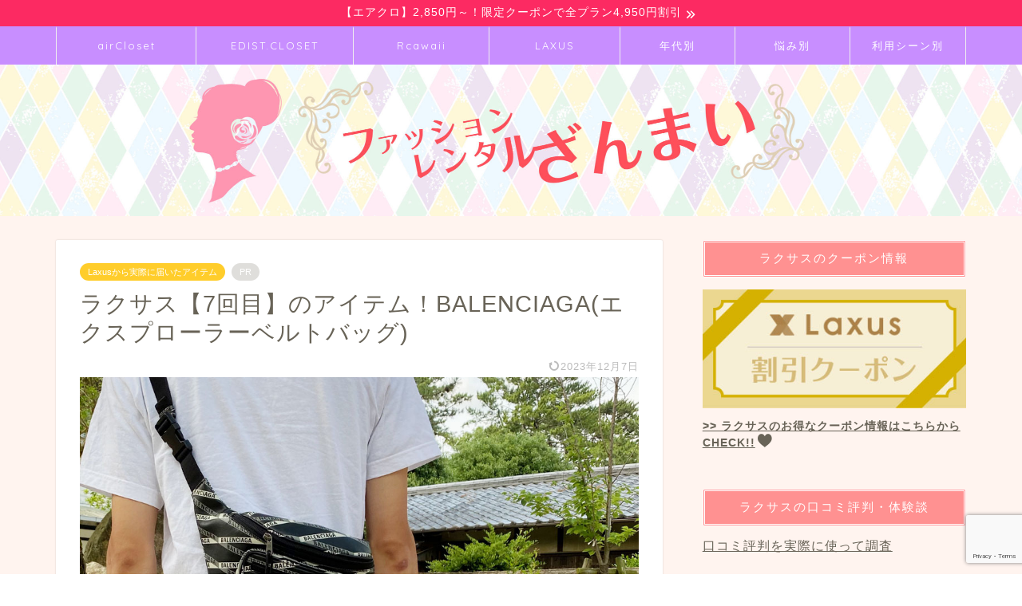

--- FILE ---
content_type: text/html; charset=utf-8
request_url: https://www.google.com/recaptcha/api2/anchor?ar=1&k=6LdrmQ8rAAAAAMMgv8WFlQIzglSCfH18S47y6CbF&co=aHR0cHM6Ly9mYXNoaW9ucmVudGFsLXphbm1haS5jb206NDQz&hl=en&v=PoyoqOPhxBO7pBk68S4YbpHZ&size=invisible&anchor-ms=20000&execute-ms=30000&cb=4hq6boun32
body_size: 48762
content:
<!DOCTYPE HTML><html dir="ltr" lang="en"><head><meta http-equiv="Content-Type" content="text/html; charset=UTF-8">
<meta http-equiv="X-UA-Compatible" content="IE=edge">
<title>reCAPTCHA</title>
<style type="text/css">
/* cyrillic-ext */
@font-face {
  font-family: 'Roboto';
  font-style: normal;
  font-weight: 400;
  font-stretch: 100%;
  src: url(//fonts.gstatic.com/s/roboto/v48/KFO7CnqEu92Fr1ME7kSn66aGLdTylUAMa3GUBHMdazTgWw.woff2) format('woff2');
  unicode-range: U+0460-052F, U+1C80-1C8A, U+20B4, U+2DE0-2DFF, U+A640-A69F, U+FE2E-FE2F;
}
/* cyrillic */
@font-face {
  font-family: 'Roboto';
  font-style: normal;
  font-weight: 400;
  font-stretch: 100%;
  src: url(//fonts.gstatic.com/s/roboto/v48/KFO7CnqEu92Fr1ME7kSn66aGLdTylUAMa3iUBHMdazTgWw.woff2) format('woff2');
  unicode-range: U+0301, U+0400-045F, U+0490-0491, U+04B0-04B1, U+2116;
}
/* greek-ext */
@font-face {
  font-family: 'Roboto';
  font-style: normal;
  font-weight: 400;
  font-stretch: 100%;
  src: url(//fonts.gstatic.com/s/roboto/v48/KFO7CnqEu92Fr1ME7kSn66aGLdTylUAMa3CUBHMdazTgWw.woff2) format('woff2');
  unicode-range: U+1F00-1FFF;
}
/* greek */
@font-face {
  font-family: 'Roboto';
  font-style: normal;
  font-weight: 400;
  font-stretch: 100%;
  src: url(//fonts.gstatic.com/s/roboto/v48/KFO7CnqEu92Fr1ME7kSn66aGLdTylUAMa3-UBHMdazTgWw.woff2) format('woff2');
  unicode-range: U+0370-0377, U+037A-037F, U+0384-038A, U+038C, U+038E-03A1, U+03A3-03FF;
}
/* math */
@font-face {
  font-family: 'Roboto';
  font-style: normal;
  font-weight: 400;
  font-stretch: 100%;
  src: url(//fonts.gstatic.com/s/roboto/v48/KFO7CnqEu92Fr1ME7kSn66aGLdTylUAMawCUBHMdazTgWw.woff2) format('woff2');
  unicode-range: U+0302-0303, U+0305, U+0307-0308, U+0310, U+0312, U+0315, U+031A, U+0326-0327, U+032C, U+032F-0330, U+0332-0333, U+0338, U+033A, U+0346, U+034D, U+0391-03A1, U+03A3-03A9, U+03B1-03C9, U+03D1, U+03D5-03D6, U+03F0-03F1, U+03F4-03F5, U+2016-2017, U+2034-2038, U+203C, U+2040, U+2043, U+2047, U+2050, U+2057, U+205F, U+2070-2071, U+2074-208E, U+2090-209C, U+20D0-20DC, U+20E1, U+20E5-20EF, U+2100-2112, U+2114-2115, U+2117-2121, U+2123-214F, U+2190, U+2192, U+2194-21AE, U+21B0-21E5, U+21F1-21F2, U+21F4-2211, U+2213-2214, U+2216-22FF, U+2308-230B, U+2310, U+2319, U+231C-2321, U+2336-237A, U+237C, U+2395, U+239B-23B7, U+23D0, U+23DC-23E1, U+2474-2475, U+25AF, U+25B3, U+25B7, U+25BD, U+25C1, U+25CA, U+25CC, U+25FB, U+266D-266F, U+27C0-27FF, U+2900-2AFF, U+2B0E-2B11, U+2B30-2B4C, U+2BFE, U+3030, U+FF5B, U+FF5D, U+1D400-1D7FF, U+1EE00-1EEFF;
}
/* symbols */
@font-face {
  font-family: 'Roboto';
  font-style: normal;
  font-weight: 400;
  font-stretch: 100%;
  src: url(//fonts.gstatic.com/s/roboto/v48/KFO7CnqEu92Fr1ME7kSn66aGLdTylUAMaxKUBHMdazTgWw.woff2) format('woff2');
  unicode-range: U+0001-000C, U+000E-001F, U+007F-009F, U+20DD-20E0, U+20E2-20E4, U+2150-218F, U+2190, U+2192, U+2194-2199, U+21AF, U+21E6-21F0, U+21F3, U+2218-2219, U+2299, U+22C4-22C6, U+2300-243F, U+2440-244A, U+2460-24FF, U+25A0-27BF, U+2800-28FF, U+2921-2922, U+2981, U+29BF, U+29EB, U+2B00-2BFF, U+4DC0-4DFF, U+FFF9-FFFB, U+10140-1018E, U+10190-1019C, U+101A0, U+101D0-101FD, U+102E0-102FB, U+10E60-10E7E, U+1D2C0-1D2D3, U+1D2E0-1D37F, U+1F000-1F0FF, U+1F100-1F1AD, U+1F1E6-1F1FF, U+1F30D-1F30F, U+1F315, U+1F31C, U+1F31E, U+1F320-1F32C, U+1F336, U+1F378, U+1F37D, U+1F382, U+1F393-1F39F, U+1F3A7-1F3A8, U+1F3AC-1F3AF, U+1F3C2, U+1F3C4-1F3C6, U+1F3CA-1F3CE, U+1F3D4-1F3E0, U+1F3ED, U+1F3F1-1F3F3, U+1F3F5-1F3F7, U+1F408, U+1F415, U+1F41F, U+1F426, U+1F43F, U+1F441-1F442, U+1F444, U+1F446-1F449, U+1F44C-1F44E, U+1F453, U+1F46A, U+1F47D, U+1F4A3, U+1F4B0, U+1F4B3, U+1F4B9, U+1F4BB, U+1F4BF, U+1F4C8-1F4CB, U+1F4D6, U+1F4DA, U+1F4DF, U+1F4E3-1F4E6, U+1F4EA-1F4ED, U+1F4F7, U+1F4F9-1F4FB, U+1F4FD-1F4FE, U+1F503, U+1F507-1F50B, U+1F50D, U+1F512-1F513, U+1F53E-1F54A, U+1F54F-1F5FA, U+1F610, U+1F650-1F67F, U+1F687, U+1F68D, U+1F691, U+1F694, U+1F698, U+1F6AD, U+1F6B2, U+1F6B9-1F6BA, U+1F6BC, U+1F6C6-1F6CF, U+1F6D3-1F6D7, U+1F6E0-1F6EA, U+1F6F0-1F6F3, U+1F6F7-1F6FC, U+1F700-1F7FF, U+1F800-1F80B, U+1F810-1F847, U+1F850-1F859, U+1F860-1F887, U+1F890-1F8AD, U+1F8B0-1F8BB, U+1F8C0-1F8C1, U+1F900-1F90B, U+1F93B, U+1F946, U+1F984, U+1F996, U+1F9E9, U+1FA00-1FA6F, U+1FA70-1FA7C, U+1FA80-1FA89, U+1FA8F-1FAC6, U+1FACE-1FADC, U+1FADF-1FAE9, U+1FAF0-1FAF8, U+1FB00-1FBFF;
}
/* vietnamese */
@font-face {
  font-family: 'Roboto';
  font-style: normal;
  font-weight: 400;
  font-stretch: 100%;
  src: url(//fonts.gstatic.com/s/roboto/v48/KFO7CnqEu92Fr1ME7kSn66aGLdTylUAMa3OUBHMdazTgWw.woff2) format('woff2');
  unicode-range: U+0102-0103, U+0110-0111, U+0128-0129, U+0168-0169, U+01A0-01A1, U+01AF-01B0, U+0300-0301, U+0303-0304, U+0308-0309, U+0323, U+0329, U+1EA0-1EF9, U+20AB;
}
/* latin-ext */
@font-face {
  font-family: 'Roboto';
  font-style: normal;
  font-weight: 400;
  font-stretch: 100%;
  src: url(//fonts.gstatic.com/s/roboto/v48/KFO7CnqEu92Fr1ME7kSn66aGLdTylUAMa3KUBHMdazTgWw.woff2) format('woff2');
  unicode-range: U+0100-02BA, U+02BD-02C5, U+02C7-02CC, U+02CE-02D7, U+02DD-02FF, U+0304, U+0308, U+0329, U+1D00-1DBF, U+1E00-1E9F, U+1EF2-1EFF, U+2020, U+20A0-20AB, U+20AD-20C0, U+2113, U+2C60-2C7F, U+A720-A7FF;
}
/* latin */
@font-face {
  font-family: 'Roboto';
  font-style: normal;
  font-weight: 400;
  font-stretch: 100%;
  src: url(//fonts.gstatic.com/s/roboto/v48/KFO7CnqEu92Fr1ME7kSn66aGLdTylUAMa3yUBHMdazQ.woff2) format('woff2');
  unicode-range: U+0000-00FF, U+0131, U+0152-0153, U+02BB-02BC, U+02C6, U+02DA, U+02DC, U+0304, U+0308, U+0329, U+2000-206F, U+20AC, U+2122, U+2191, U+2193, U+2212, U+2215, U+FEFF, U+FFFD;
}
/* cyrillic-ext */
@font-face {
  font-family: 'Roboto';
  font-style: normal;
  font-weight: 500;
  font-stretch: 100%;
  src: url(//fonts.gstatic.com/s/roboto/v48/KFO7CnqEu92Fr1ME7kSn66aGLdTylUAMa3GUBHMdazTgWw.woff2) format('woff2');
  unicode-range: U+0460-052F, U+1C80-1C8A, U+20B4, U+2DE0-2DFF, U+A640-A69F, U+FE2E-FE2F;
}
/* cyrillic */
@font-face {
  font-family: 'Roboto';
  font-style: normal;
  font-weight: 500;
  font-stretch: 100%;
  src: url(//fonts.gstatic.com/s/roboto/v48/KFO7CnqEu92Fr1ME7kSn66aGLdTylUAMa3iUBHMdazTgWw.woff2) format('woff2');
  unicode-range: U+0301, U+0400-045F, U+0490-0491, U+04B0-04B1, U+2116;
}
/* greek-ext */
@font-face {
  font-family: 'Roboto';
  font-style: normal;
  font-weight: 500;
  font-stretch: 100%;
  src: url(//fonts.gstatic.com/s/roboto/v48/KFO7CnqEu92Fr1ME7kSn66aGLdTylUAMa3CUBHMdazTgWw.woff2) format('woff2');
  unicode-range: U+1F00-1FFF;
}
/* greek */
@font-face {
  font-family: 'Roboto';
  font-style: normal;
  font-weight: 500;
  font-stretch: 100%;
  src: url(//fonts.gstatic.com/s/roboto/v48/KFO7CnqEu92Fr1ME7kSn66aGLdTylUAMa3-UBHMdazTgWw.woff2) format('woff2');
  unicode-range: U+0370-0377, U+037A-037F, U+0384-038A, U+038C, U+038E-03A1, U+03A3-03FF;
}
/* math */
@font-face {
  font-family: 'Roboto';
  font-style: normal;
  font-weight: 500;
  font-stretch: 100%;
  src: url(//fonts.gstatic.com/s/roboto/v48/KFO7CnqEu92Fr1ME7kSn66aGLdTylUAMawCUBHMdazTgWw.woff2) format('woff2');
  unicode-range: U+0302-0303, U+0305, U+0307-0308, U+0310, U+0312, U+0315, U+031A, U+0326-0327, U+032C, U+032F-0330, U+0332-0333, U+0338, U+033A, U+0346, U+034D, U+0391-03A1, U+03A3-03A9, U+03B1-03C9, U+03D1, U+03D5-03D6, U+03F0-03F1, U+03F4-03F5, U+2016-2017, U+2034-2038, U+203C, U+2040, U+2043, U+2047, U+2050, U+2057, U+205F, U+2070-2071, U+2074-208E, U+2090-209C, U+20D0-20DC, U+20E1, U+20E5-20EF, U+2100-2112, U+2114-2115, U+2117-2121, U+2123-214F, U+2190, U+2192, U+2194-21AE, U+21B0-21E5, U+21F1-21F2, U+21F4-2211, U+2213-2214, U+2216-22FF, U+2308-230B, U+2310, U+2319, U+231C-2321, U+2336-237A, U+237C, U+2395, U+239B-23B7, U+23D0, U+23DC-23E1, U+2474-2475, U+25AF, U+25B3, U+25B7, U+25BD, U+25C1, U+25CA, U+25CC, U+25FB, U+266D-266F, U+27C0-27FF, U+2900-2AFF, U+2B0E-2B11, U+2B30-2B4C, U+2BFE, U+3030, U+FF5B, U+FF5D, U+1D400-1D7FF, U+1EE00-1EEFF;
}
/* symbols */
@font-face {
  font-family: 'Roboto';
  font-style: normal;
  font-weight: 500;
  font-stretch: 100%;
  src: url(//fonts.gstatic.com/s/roboto/v48/KFO7CnqEu92Fr1ME7kSn66aGLdTylUAMaxKUBHMdazTgWw.woff2) format('woff2');
  unicode-range: U+0001-000C, U+000E-001F, U+007F-009F, U+20DD-20E0, U+20E2-20E4, U+2150-218F, U+2190, U+2192, U+2194-2199, U+21AF, U+21E6-21F0, U+21F3, U+2218-2219, U+2299, U+22C4-22C6, U+2300-243F, U+2440-244A, U+2460-24FF, U+25A0-27BF, U+2800-28FF, U+2921-2922, U+2981, U+29BF, U+29EB, U+2B00-2BFF, U+4DC0-4DFF, U+FFF9-FFFB, U+10140-1018E, U+10190-1019C, U+101A0, U+101D0-101FD, U+102E0-102FB, U+10E60-10E7E, U+1D2C0-1D2D3, U+1D2E0-1D37F, U+1F000-1F0FF, U+1F100-1F1AD, U+1F1E6-1F1FF, U+1F30D-1F30F, U+1F315, U+1F31C, U+1F31E, U+1F320-1F32C, U+1F336, U+1F378, U+1F37D, U+1F382, U+1F393-1F39F, U+1F3A7-1F3A8, U+1F3AC-1F3AF, U+1F3C2, U+1F3C4-1F3C6, U+1F3CA-1F3CE, U+1F3D4-1F3E0, U+1F3ED, U+1F3F1-1F3F3, U+1F3F5-1F3F7, U+1F408, U+1F415, U+1F41F, U+1F426, U+1F43F, U+1F441-1F442, U+1F444, U+1F446-1F449, U+1F44C-1F44E, U+1F453, U+1F46A, U+1F47D, U+1F4A3, U+1F4B0, U+1F4B3, U+1F4B9, U+1F4BB, U+1F4BF, U+1F4C8-1F4CB, U+1F4D6, U+1F4DA, U+1F4DF, U+1F4E3-1F4E6, U+1F4EA-1F4ED, U+1F4F7, U+1F4F9-1F4FB, U+1F4FD-1F4FE, U+1F503, U+1F507-1F50B, U+1F50D, U+1F512-1F513, U+1F53E-1F54A, U+1F54F-1F5FA, U+1F610, U+1F650-1F67F, U+1F687, U+1F68D, U+1F691, U+1F694, U+1F698, U+1F6AD, U+1F6B2, U+1F6B9-1F6BA, U+1F6BC, U+1F6C6-1F6CF, U+1F6D3-1F6D7, U+1F6E0-1F6EA, U+1F6F0-1F6F3, U+1F6F7-1F6FC, U+1F700-1F7FF, U+1F800-1F80B, U+1F810-1F847, U+1F850-1F859, U+1F860-1F887, U+1F890-1F8AD, U+1F8B0-1F8BB, U+1F8C0-1F8C1, U+1F900-1F90B, U+1F93B, U+1F946, U+1F984, U+1F996, U+1F9E9, U+1FA00-1FA6F, U+1FA70-1FA7C, U+1FA80-1FA89, U+1FA8F-1FAC6, U+1FACE-1FADC, U+1FADF-1FAE9, U+1FAF0-1FAF8, U+1FB00-1FBFF;
}
/* vietnamese */
@font-face {
  font-family: 'Roboto';
  font-style: normal;
  font-weight: 500;
  font-stretch: 100%;
  src: url(//fonts.gstatic.com/s/roboto/v48/KFO7CnqEu92Fr1ME7kSn66aGLdTylUAMa3OUBHMdazTgWw.woff2) format('woff2');
  unicode-range: U+0102-0103, U+0110-0111, U+0128-0129, U+0168-0169, U+01A0-01A1, U+01AF-01B0, U+0300-0301, U+0303-0304, U+0308-0309, U+0323, U+0329, U+1EA0-1EF9, U+20AB;
}
/* latin-ext */
@font-face {
  font-family: 'Roboto';
  font-style: normal;
  font-weight: 500;
  font-stretch: 100%;
  src: url(//fonts.gstatic.com/s/roboto/v48/KFO7CnqEu92Fr1ME7kSn66aGLdTylUAMa3KUBHMdazTgWw.woff2) format('woff2');
  unicode-range: U+0100-02BA, U+02BD-02C5, U+02C7-02CC, U+02CE-02D7, U+02DD-02FF, U+0304, U+0308, U+0329, U+1D00-1DBF, U+1E00-1E9F, U+1EF2-1EFF, U+2020, U+20A0-20AB, U+20AD-20C0, U+2113, U+2C60-2C7F, U+A720-A7FF;
}
/* latin */
@font-face {
  font-family: 'Roboto';
  font-style: normal;
  font-weight: 500;
  font-stretch: 100%;
  src: url(//fonts.gstatic.com/s/roboto/v48/KFO7CnqEu92Fr1ME7kSn66aGLdTylUAMa3yUBHMdazQ.woff2) format('woff2');
  unicode-range: U+0000-00FF, U+0131, U+0152-0153, U+02BB-02BC, U+02C6, U+02DA, U+02DC, U+0304, U+0308, U+0329, U+2000-206F, U+20AC, U+2122, U+2191, U+2193, U+2212, U+2215, U+FEFF, U+FFFD;
}
/* cyrillic-ext */
@font-face {
  font-family: 'Roboto';
  font-style: normal;
  font-weight: 900;
  font-stretch: 100%;
  src: url(//fonts.gstatic.com/s/roboto/v48/KFO7CnqEu92Fr1ME7kSn66aGLdTylUAMa3GUBHMdazTgWw.woff2) format('woff2');
  unicode-range: U+0460-052F, U+1C80-1C8A, U+20B4, U+2DE0-2DFF, U+A640-A69F, U+FE2E-FE2F;
}
/* cyrillic */
@font-face {
  font-family: 'Roboto';
  font-style: normal;
  font-weight: 900;
  font-stretch: 100%;
  src: url(//fonts.gstatic.com/s/roboto/v48/KFO7CnqEu92Fr1ME7kSn66aGLdTylUAMa3iUBHMdazTgWw.woff2) format('woff2');
  unicode-range: U+0301, U+0400-045F, U+0490-0491, U+04B0-04B1, U+2116;
}
/* greek-ext */
@font-face {
  font-family: 'Roboto';
  font-style: normal;
  font-weight: 900;
  font-stretch: 100%;
  src: url(//fonts.gstatic.com/s/roboto/v48/KFO7CnqEu92Fr1ME7kSn66aGLdTylUAMa3CUBHMdazTgWw.woff2) format('woff2');
  unicode-range: U+1F00-1FFF;
}
/* greek */
@font-face {
  font-family: 'Roboto';
  font-style: normal;
  font-weight: 900;
  font-stretch: 100%;
  src: url(//fonts.gstatic.com/s/roboto/v48/KFO7CnqEu92Fr1ME7kSn66aGLdTylUAMa3-UBHMdazTgWw.woff2) format('woff2');
  unicode-range: U+0370-0377, U+037A-037F, U+0384-038A, U+038C, U+038E-03A1, U+03A3-03FF;
}
/* math */
@font-face {
  font-family: 'Roboto';
  font-style: normal;
  font-weight: 900;
  font-stretch: 100%;
  src: url(//fonts.gstatic.com/s/roboto/v48/KFO7CnqEu92Fr1ME7kSn66aGLdTylUAMawCUBHMdazTgWw.woff2) format('woff2');
  unicode-range: U+0302-0303, U+0305, U+0307-0308, U+0310, U+0312, U+0315, U+031A, U+0326-0327, U+032C, U+032F-0330, U+0332-0333, U+0338, U+033A, U+0346, U+034D, U+0391-03A1, U+03A3-03A9, U+03B1-03C9, U+03D1, U+03D5-03D6, U+03F0-03F1, U+03F4-03F5, U+2016-2017, U+2034-2038, U+203C, U+2040, U+2043, U+2047, U+2050, U+2057, U+205F, U+2070-2071, U+2074-208E, U+2090-209C, U+20D0-20DC, U+20E1, U+20E5-20EF, U+2100-2112, U+2114-2115, U+2117-2121, U+2123-214F, U+2190, U+2192, U+2194-21AE, U+21B0-21E5, U+21F1-21F2, U+21F4-2211, U+2213-2214, U+2216-22FF, U+2308-230B, U+2310, U+2319, U+231C-2321, U+2336-237A, U+237C, U+2395, U+239B-23B7, U+23D0, U+23DC-23E1, U+2474-2475, U+25AF, U+25B3, U+25B7, U+25BD, U+25C1, U+25CA, U+25CC, U+25FB, U+266D-266F, U+27C0-27FF, U+2900-2AFF, U+2B0E-2B11, U+2B30-2B4C, U+2BFE, U+3030, U+FF5B, U+FF5D, U+1D400-1D7FF, U+1EE00-1EEFF;
}
/* symbols */
@font-face {
  font-family: 'Roboto';
  font-style: normal;
  font-weight: 900;
  font-stretch: 100%;
  src: url(//fonts.gstatic.com/s/roboto/v48/KFO7CnqEu92Fr1ME7kSn66aGLdTylUAMaxKUBHMdazTgWw.woff2) format('woff2');
  unicode-range: U+0001-000C, U+000E-001F, U+007F-009F, U+20DD-20E0, U+20E2-20E4, U+2150-218F, U+2190, U+2192, U+2194-2199, U+21AF, U+21E6-21F0, U+21F3, U+2218-2219, U+2299, U+22C4-22C6, U+2300-243F, U+2440-244A, U+2460-24FF, U+25A0-27BF, U+2800-28FF, U+2921-2922, U+2981, U+29BF, U+29EB, U+2B00-2BFF, U+4DC0-4DFF, U+FFF9-FFFB, U+10140-1018E, U+10190-1019C, U+101A0, U+101D0-101FD, U+102E0-102FB, U+10E60-10E7E, U+1D2C0-1D2D3, U+1D2E0-1D37F, U+1F000-1F0FF, U+1F100-1F1AD, U+1F1E6-1F1FF, U+1F30D-1F30F, U+1F315, U+1F31C, U+1F31E, U+1F320-1F32C, U+1F336, U+1F378, U+1F37D, U+1F382, U+1F393-1F39F, U+1F3A7-1F3A8, U+1F3AC-1F3AF, U+1F3C2, U+1F3C4-1F3C6, U+1F3CA-1F3CE, U+1F3D4-1F3E0, U+1F3ED, U+1F3F1-1F3F3, U+1F3F5-1F3F7, U+1F408, U+1F415, U+1F41F, U+1F426, U+1F43F, U+1F441-1F442, U+1F444, U+1F446-1F449, U+1F44C-1F44E, U+1F453, U+1F46A, U+1F47D, U+1F4A3, U+1F4B0, U+1F4B3, U+1F4B9, U+1F4BB, U+1F4BF, U+1F4C8-1F4CB, U+1F4D6, U+1F4DA, U+1F4DF, U+1F4E3-1F4E6, U+1F4EA-1F4ED, U+1F4F7, U+1F4F9-1F4FB, U+1F4FD-1F4FE, U+1F503, U+1F507-1F50B, U+1F50D, U+1F512-1F513, U+1F53E-1F54A, U+1F54F-1F5FA, U+1F610, U+1F650-1F67F, U+1F687, U+1F68D, U+1F691, U+1F694, U+1F698, U+1F6AD, U+1F6B2, U+1F6B9-1F6BA, U+1F6BC, U+1F6C6-1F6CF, U+1F6D3-1F6D7, U+1F6E0-1F6EA, U+1F6F0-1F6F3, U+1F6F7-1F6FC, U+1F700-1F7FF, U+1F800-1F80B, U+1F810-1F847, U+1F850-1F859, U+1F860-1F887, U+1F890-1F8AD, U+1F8B0-1F8BB, U+1F8C0-1F8C1, U+1F900-1F90B, U+1F93B, U+1F946, U+1F984, U+1F996, U+1F9E9, U+1FA00-1FA6F, U+1FA70-1FA7C, U+1FA80-1FA89, U+1FA8F-1FAC6, U+1FACE-1FADC, U+1FADF-1FAE9, U+1FAF0-1FAF8, U+1FB00-1FBFF;
}
/* vietnamese */
@font-face {
  font-family: 'Roboto';
  font-style: normal;
  font-weight: 900;
  font-stretch: 100%;
  src: url(//fonts.gstatic.com/s/roboto/v48/KFO7CnqEu92Fr1ME7kSn66aGLdTylUAMa3OUBHMdazTgWw.woff2) format('woff2');
  unicode-range: U+0102-0103, U+0110-0111, U+0128-0129, U+0168-0169, U+01A0-01A1, U+01AF-01B0, U+0300-0301, U+0303-0304, U+0308-0309, U+0323, U+0329, U+1EA0-1EF9, U+20AB;
}
/* latin-ext */
@font-face {
  font-family: 'Roboto';
  font-style: normal;
  font-weight: 900;
  font-stretch: 100%;
  src: url(//fonts.gstatic.com/s/roboto/v48/KFO7CnqEu92Fr1ME7kSn66aGLdTylUAMa3KUBHMdazTgWw.woff2) format('woff2');
  unicode-range: U+0100-02BA, U+02BD-02C5, U+02C7-02CC, U+02CE-02D7, U+02DD-02FF, U+0304, U+0308, U+0329, U+1D00-1DBF, U+1E00-1E9F, U+1EF2-1EFF, U+2020, U+20A0-20AB, U+20AD-20C0, U+2113, U+2C60-2C7F, U+A720-A7FF;
}
/* latin */
@font-face {
  font-family: 'Roboto';
  font-style: normal;
  font-weight: 900;
  font-stretch: 100%;
  src: url(//fonts.gstatic.com/s/roboto/v48/KFO7CnqEu92Fr1ME7kSn66aGLdTylUAMa3yUBHMdazQ.woff2) format('woff2');
  unicode-range: U+0000-00FF, U+0131, U+0152-0153, U+02BB-02BC, U+02C6, U+02DA, U+02DC, U+0304, U+0308, U+0329, U+2000-206F, U+20AC, U+2122, U+2191, U+2193, U+2212, U+2215, U+FEFF, U+FFFD;
}

</style>
<link rel="stylesheet" type="text/css" href="https://www.gstatic.com/recaptcha/releases/PoyoqOPhxBO7pBk68S4YbpHZ/styles__ltr.css">
<script nonce="IKO-tkwGdcWpVzTrLgOzYw" type="text/javascript">window['__recaptcha_api'] = 'https://www.google.com/recaptcha/api2/';</script>
<script type="text/javascript" src="https://www.gstatic.com/recaptcha/releases/PoyoqOPhxBO7pBk68S4YbpHZ/recaptcha__en.js" nonce="IKO-tkwGdcWpVzTrLgOzYw">
      
    </script></head>
<body><div id="rc-anchor-alert" class="rc-anchor-alert"></div>
<input type="hidden" id="recaptcha-token" value="[base64]">
<script type="text/javascript" nonce="IKO-tkwGdcWpVzTrLgOzYw">
      recaptcha.anchor.Main.init("[\x22ainput\x22,[\x22bgdata\x22,\x22\x22,\[base64]/[base64]/[base64]/bmV3IHJbeF0oY1swXSk6RT09Mj9uZXcgclt4XShjWzBdLGNbMV0pOkU9PTM/bmV3IHJbeF0oY1swXSxjWzFdLGNbMl0pOkU9PTQ/[base64]/[base64]/[base64]/[base64]/[base64]/[base64]/[base64]/[base64]\x22,\[base64]\\u003d\\u003d\x22,\x22I2BeHsOKMFHCkMKfwqTCvcO0f8KFwo7DhUnDnsKWwqPDr2Nmw4rCo8K1IsOeBsOIRHRJLMK3YxlhNijCnUFtw6B6MRlwLMOWw5/Dj1fDn0TDmMOvFsOWaMOMwpPCpMK9wpPCpDcAw5FUw60lc0MMwrbDr8K1J0YKfsONwophX8K3woPCihTDhsKmJMKdaMKydMKFScKVw5ZZwqJdw7wrw74KwpUVaTHDpBnCk35Nw749w542Mj/CmsKTwozCvsOyMmrDuQvDqsKRwqjCuhhxw6rDicKHNcKNSMO7wojDtWNEwrPCuAfDjcO2woTCncKvCsKiMjYrw4DClF5WwpgZwpZIK2J6YmPDgMOmwoBRRwhVw7/CqDPDviDDgTMSLkVOMxABwoNqw5fCusOfwpPCj8K7acORw4cVwporwqERwpPDjMOZwpzDs8KFLsKZHR8lX1FuT8OUw7hRw6MiwoUkwqDCgwcgfFJxecKbD8KmbkzCjMOnbn50wrzClcOXwqLCoH/DhWfCpsOvwovCtMKXw50vwp3DoMOAw4rCvg9oKMKewpjDicK/w5IgTMOpw5PCvcOewpAtK8OZAizConsiwqzCtMOfPEvDgxlGw6xBejpMTHbClMOUfAcTw4dbwo04YDVpekULw6zDsMKMwphLwpYpJEEfccKTIgh8C8KXwoPCgcKURsOoccO4w5TCpMKlFcOVAsKuw6s/wqowwrvCrMK3w6oHwpB6w5DDl8KnM8KPdsKfRzjDtcKTw7AhN3HCssOAPmPDvzbDkkbCuXwHWy/CpzHDk3ddL3JpR8OKUMObw4JIA3XCqw5CF8KyfzhEwqs6w5LDqsKoEcKuwqzCosKJw5diw6h/AcKCJ1/[base64]/FF3CmsKsZsK2Kh48IcKhbDIKPsK9ZcK4A04SVsKqw7zDvMKTBMK4ZT8/[base64]/[base64]/CuzkkWVl3wqnCtcOWwrAtw4sHwrjCjQQsw53Dr8OVwq9IOF/DhsKyCRFzD1DDvsKaw5cww6tqU8KoWGDDhm4TTMKow7zCixRzPh8ow7LClA8lwpNzw5fDhlvDkVprIMKbV1bCmsKSwpEtfA/DmjnDqxJwwrrDm8K2VMOOwoRXw7rCm8K0N3E2BcOjw5jCqMKBTcOFbzTDtXA1dcK+w5jDjQxBw7VxwrEqXRDDr8OyXE7DuUZQKsOjwpkZNXnCsUfDlcOlw4rDiQ7CtsKrw4RXwqTDqwh0DWEZJ01xw548w6/CvRDCjzTDqHF+wrVIOGpOGQnDn8KwFMO8w64uISRJezPDtcK9B2NHQwsKTMOZEsKmfTVmdzPCrsKBecKlLU1VUQlafCsewq/DuwljAcKTwq7CtSXCqglaw40twrQNAGcGw7/Cj3rCng3Dh8Kjw6Udw5ISQcKEw5IJwo/Cl8KVFm/ChcOZbMKvH8Kvw47DjsONw7XCrRLDgxEnIjfCgQV6LVrClcOVw7wJwr/DlMKUwrvDhyUawrg8J3bDmR0bwp/DnTjDg2htwprDg3/DoCvCr8KRw4Y9I8OyO8K/w5TDkMKvX00sw6fDm8O3Az4QW8O5ZT/DvxQyw53DnxBSWcOLwohCMh/Dp0JFw7jDusOhwpUJwphawo7DlsOawphmImfCkhpZwr5kw7rCqsO9S8Kbw43DsMKNIzdaw4MgN8KADjjDrEJPXWvCl8K0Um7DkcKxw5DDnxlmwpDCmcODwqYkw4PCssOHw7nCncKnDMKYV2ZhQMODwooFYXLClsOewrvCmm/DncO5wpDCgcKYTmNyazzCtBLCoMKvJSHDhjjDgSDDpsOvw594wr5ew4zCvsKRw4nCocKNckbDtsKmw651KSoMwqgQEcO6McKmBsKIwqBBwpnDocOvw4RdbcKcwq/DmTMBwqbDnMOLUcK1wq4tR8OVcMKUMMOYb8ONw67Di0/DjsKAMcKaHTnClB7DlHAEwp5kw67DlWrCuFzCmsK9c8OPQzvDpcOZJ8K0dMO8DAzCpMO6wrvDsnkLAsOnNcKlw47DgR7Do8OPwojDisK3aMKhw4bCmsKxw6vCoh4yQ8KtS8K8XQ0qcsK/W3/DrxTDs8KoRMKUfMKLwrjCpcKbAgfDicKkwpbCshd8w5/Ci00/UMOWYDBhwp7CrRPDncK8wqbCv8Oew5ALJMOjwpDCu8OsO8OnwroywoXDm8OJwrPClcKMTRAzwrkzaWTDnQfDr0vCjSfDhxHDnsO2eyY2w5bCrSPDmH0nQxXClMOqM8OLwqXCrMKbOMOUw7/Di8Kow4tBXHI/[base64]/ClV7DvMOFw6E0VUJ0Z0TCol3CvwARwq7DgTHDk8OTZFfCncKyfGXCgcOeOXtVw63DlMO+woHDisOkKH8/[base64]/[base64]/[base64]/DpsKTw5HCt2E/wo3DoWRXWXR2TcOCwqM2w49/wrldOUvCpVkswphHaVzCrRHDix/DosOAw5vChHFhI8OiwoLDpMOvGnY9eHBFwoU0SsOuwqLCpk5fwo97QQwHw7VIw5vCiD8CR210w4poXsOZKMKkwoLDp8K5w7crw6PCtQLDl8OKwooaOsK/wrEpw5FQIA5Uw78UdMKnMzbDjMOJNcO/V8KvJ8O6PMONSQnDvcOpFcOQwqc8PQwjwp7CmV7DiH3Dj8ORRA3DtWBywpBaMsKvwps1w7BjaMKpN8OGBAwEagIDw4wUw7XDrh/DjHddw7/CvsOpdwM0fMKjwqPCg3Umw48VXMOcw4vChMKzwqTCslrChUcYcUsFBMKaEsKsPcOIXcK1w7Jkw6FJwqU4a8ODwpBKKsOeK11SccKkw4gjw7fChFM3XT5QwpFdwqzDuh4JwoHDpMOdSTE/[base64]/[base64]/HcOkw53Dvy3DtMO2DsOtw45Cw58Cw5hdwpZGYF7Dimopw6wFVMO5w6pVF8K2RMOlPiJEw5DDvRPCnVDCskXDmX3Cum/[base64]/[base64]/[base64]/DkMOjw7bDq2oATMOyE8KKw4VhD8OQA01FwooRQsOAw4UOw4Mew7bCjRoxw7XCgsKfw5DCgsOJCUAzAcOwBAvCrUDDpQVcwpTDpcKrwo7Dim7DlsO/DVLDmMOHwo/CgsOrYiXCgUfDnXkAwqfCjcKRKsKKecKNw78CwqfDqMOGw7w7w7PCnsOcw7zCoRnCoklQSMKswrBLey3CvsK7w6fDmsOswrDCon/Cl8Ozw6DCgCLDo8Ktw4/CucK6w6x+ETxILcOnwrccwoglcMOJHBMYV8KtCUbDs8K0I8Ktw6DCgDnChCd/[base64]/CjG/DnjLDu8Ktwrt0wo7Cl8OLwrBNfjZQWcOfVmRUwoTCuzwqWwciH8OISsOxwpDDugEzwpvDvy9Fw6rDlMOvwrtfwrbClGvCmCDCtsK2XsKSLMORw6wGwpF1wrbDlcOUa0FpVjXClsKOw7wGw5bDqCAvw7g/EsOEwr7DocKqMMKmwrTDr8Krw4pWw7QvPV1PwrMaBCnCqA/DhMOtSAvClXHDrAFLPsOywqDDtX8RwpbDjsKPIUxowqfDlcOZdcKpKzDDsynClx4AwqdseT/[base64]/CnUHCuHDCm8OieMOPdcKbdX3DqMKzw47DmsOydsKFwqbDoMOdQMOOF8KTIsKRw4N7ZcKdFMO0w7HCucKjwpYIwpp+wqc/w70ew4PDi8Kfw7TCtsKURyUxOgBKQ01ywqcNw6LDusOPw5DChU/CjsOsbTYLwqBgBHIOw4V+S3jDuBTCiyUyw49fwq4gw4RHw50Jw73DolZQLMKuw5DDjnxDwqvCozbDoMKfRsOnw7fCiMK/[base64]/CpSzCj8KLwrTCo2ZtZTkqwpNawobCmmLDgk7CgyFmworCr27Dm1fCrwnDiMO/w6M7w6UaL3XDh8K1wq4Zw7I8NsKIwr/DocOgwpTCkhB2wqHCnMKbJsO+wpfDn8OZw4xEw4zCu8Ovw7xYwoHCu8O8w5Vew6/Cm0oRwobCusKPwrt7w7kHw5MsMMOlUQvDl2zDh8Oywp1IwoXDtsKqZWXDpMOhwr/CuEk/FcK1w5Row6vCicKJa8O1PxfCniDCgF3Djn0LCMKRZyjCnsK1woNMwpEdSMKzw7PCuXPDnMObLEvCnVMQLsKjU8KwNj/CgTLClFTCl14qUsOKwqLCqRJxCkR9VwVIcEBEw6tVCiLDjXLDhsO6w5bCsE9Da2LDnkACEXXClcOAwrImUsKXWHoIwrR/cHRaw5bDlMOdwr/DvzsIwoxYdxE5wrRww7jCvBwOw5h5O8Kdw57CscOUw5Zkw6xJPcKYwrPDucKyZsOkwojDliLDnTDCmMKZworDpRdvbDBiw5zDiRvDkMOTLgTCrid9w53DvxrChxYWw4RywpnDksOmwrhDwo3Csi3Dt8O6wrweNggrw6kYKcKXw5DCjGTDgGjCjB/CrcK9w7dQwqHDpcKSw63CnTxnZMOowo/DqsKAwo4WDFzDrMOjwp0kWcK+w4XCmcOkw6vDg8KUw7LDpTDDnMKUwqpJw4xvwpg4FsORT8Kqw7laM8K7w7TCjcOxw4cEVDsbfh/Dk2XCgUrDkGfDiUgsY8K6csO2G8K1ZglJw4RPIAfCiwPCpcO/CsOtw47Clm5rwpNvMsKAAcK6wpcIcMKpfcOoEBxYwo8FRSYbYsOKwovCmSTCnA1Kw7nDlcKLPcOkw6zDhzfCvMOoeMOkMgRtCMOWSjJQw7I5wp14w6pYw49mw5toNMKhwqAew7jDh8Owwp0owrLDnEAtW8KGWsKQCMKTw5rDtXkwacKxL8OGemDCiB/DkXfDp0NMQ1fCuxFvw5HCk3/Com0DccK8w5rDl8Ojw5HCoAE6EsOwKhojw5haw4/DnTzCnsKNw5Now73DlcOWJcOPTMKFFcKiWMOMw5UTVMOjFi0YW8KCw4/[base64]/[base64]/DqGxqHsOLw7UgwpzCtyvDjF7DqsOaw6TDgz/CmsO6woHDjWzDk8Kjwp/Cj8KTw6zDvX1xbsO6wppZw5nCmMO4A0nCv8OMTlvDtRzCgAcCw6zCsS7DvkPCrMK1GGXDlcKSw5t0IcKwCAw0DzfDsVYTwo9dCALDrkPDvsOzwroOw4FYw79ZQ8OEwopjb8KFwrQuKWU3w5/CjcOUYMOFNjE9w5IxTMK3wpYlNzBTwoTDtsO8w51sf3/[base64]/CucOjwqBWFAhhdm7DrBvDqiTDqcOGw6YmUcKBwoHDkGspHyvDvFzDrMKAw7HCqD45wrbCg8OWFsKDKEV2w4LCtk85wqdUYsOIwq/CvlPCiMOKw4F4HsOSw7/CpC/DrxfDrMKfARFhwpUzNGpHXsOCwrgrBwXCncOMwp5mw4HDl8K3BDwNwq96wp7DuMKKVQtbccKsCE59wr4twpvDi2gPG8Knw5sQHU9eO3lEHh8cw60aeMOcP8Kqfi/CgMOzV0LDnhjCgcKiZ8KUC18PXsOOw5tqQsOFUC3DnsO7FsKnw4cBwpduHHXDvMKFb8KcVwPCv8KHwo91w4sOw4PDlcOpw7NzEmEuGMK3wrQoNcOqw4IuwopJw4tKIsK7fXjCjMODA8KaW8O6CgfCpsORwrjCm8ONQUtYwoTCrycPCFzCjmnDqXcJwqzDnnTClRh/[base64]/[base64]/[base64]/w57DrizCu3XCl1NVW8Kbw4BXQS85woNweDLChi86dcOLwoLCsARlw6PCmT3Co8OlwrDDnDvDk8KkIcKzw5nClgHDqcKNwrXCvEPDoiF/wrQ/wrNJJk3Co8OhwrzDm8OsSMO/HS/[base64]/Do8KNK8OEw7TDgsKxw6cbwq9nwpESwpfDpcKXasOMVHbCrcK8WmYrCHDCnQo0azvCtsOVUMOawqILw7Qrw5x1w6/DtcKrwrxCw5PCgcKlw55Ew7/DtsOCwqcmJ8OpBcOMfcKNNiJ4LTjCrMO2MMK6w5bCvcK5w4HCqzwvw5bCjzsiHFzDqkfDtFjDp8OARhXDlcKTCwxCw7/[base64]/[base64]/CoE/CgBtXw4nCssOWw6AEYWVmK8OPHhbCkj/Cp38Dw5fDr8ONw4vDoSjDmjJDCEtNWsKhwq0+OMOvw6FFw5hxKMKPwp3DosKpw40pw63CmR1DJjXCrcOAw6hbVsKHw5jDusKMw77CukotwoBIdDI7bl8gw6clwrxHw5VwOMKGC8O6w6fCvnVHIMKUw53Du8KjZQJbw47DpGDCs23DmyfClcKpJgZ/M8O/SsONw7ocw5nCpUvDl8OtwqvCtMKMw4gobTdPS8O5BRPCj8K1ci0Bw5FCwrfDg8Oyw5fCgsO0wp3CkQx9wrXCnMK+wqNcwqXDoVx2wqHDg8KSw45Ow4sXDsKZQ8OTw6HDk2BbQyt/wqnDnMK7wrzCj1PDuXLDiCTCr0vCihjDm047wrkIeALCqMKIw5nCp8KuwoJSDAnCiMOew7/Cp1xNBsK8w4TCoxBcwrxqJVQpwo4IDUTDoiwYw5oCfVJQwo/CtV43wqprG8KoaTTDkGXCn8OYw7/Dl8KjJMKYwr0FwpLCo8K9wox+GMOSwr/CicKWHcKpeB3DkMOTEgDDmUBiMMKRwrzClMOCUMKtUsKnwojCj2/[base64]/Dl0vDm8OpwokLwr1fwr/[base64]/[base64]/[base64]/eE/CkcOXwrBQwqQIw6gPBMKJwp3Di8OJwqLDuGDCi0IjAMKQOsOBPW/ClsOLSQ0FSsODc01QLTDDp8O0wrnCvyrDssKpwrxXw60Iwp99wq0BCgvCnMO1f8OHM8OQGcOzRsKBwrMIw7RwSTwNSUQXw6DDrUrCkVdFwpnDsMO+MwdaIxTDrsOIOB9XIcOiHzrCrsKhJAUVwptqwrLCnMOMemnChCjDg8ODwoLCusKPARfCqXXDp0/CmMOZKgHDjxsHfR3Crm1Iw5LDtcOrXTbDmDIgw7/[base64]/[base64]/CikFrXWvCrXoOw6hLw4zCtRLCjcKnw5zDjSgZNsKAw47DkMKPDsOhwr4ow5XDs8Ouw5HDrMOHwrXDksO+MBcPQToNw5NJNMOCAMKrXSxybSZew7bCisOPwp9fwo/Dsz0jwosHwoTCmAzDlQR+wo7CmgjCusKnBydHe0PCp8KFcsO9w7UHZsO5wp3CvxjDisKLCcOeQzTCiChZwpPCkH3Djh11SsONwo3DkXnDpcO0BcOUKVBDccK1w70DGnHCjyTCjilNNsOiTsOvwrHDnX/DscONYGfDix7CgkQwQMKmwofCuCzClwnDjnbDu0/DnkLCnQZwLyDChMK7IcOBwoPCvsOOcDg7worDh8OcwrYbUAsfHMKDwpp4B8Oxw6xww5LCo8KhA1ZewqHDvAUlw6XCnXUSwoMVwrlQaFXChcO1w6TCjcKpdirCgnXChsKON8OYwpp9fU3Dh0rDhWoPMMOnw4d/UcKBOVPCjm/DkRhOw6xtIRXDr8KkwrMtwoDDtkPDlUVHEwdwHsO9XW4uw65kKcO2w7l7w415bkgrw4pVwpnDnsO8OcKGw6LDpw/ClWAERALDtcKuO2hBw7/[base64]/[base64]/CuUpTwo7Cn8OCw4bDmlYCwqMEVEvCkcKjBwRtwp/[base64]/CtcKjCsKCJcO2Ew5OwoVvdcOnPFc/wprDtAbDjno6wodKP2PDjcOGHnV5WB3DgMKVwrEOGcKzw7vCnMO/w4PDix0lWE7CksK/w6DDgF89wqjDv8Oowp52w7/[base64]/CqsOmwoJIw5JZw5ssw5IpHyPCuj/Du1lgwoLCgx5RWMOywrs2w41CKsKHwr/[base64]/[base64]/CoMK8RAcGwrUWdcOVYcOewpzDu8K9W0R+wrVBwrwqJ8Odw4g5BMKbwphZQMKLwrt/S8OwwpwrJcKkI8OZJMKHTcOVbMOsIzfCl8Kzw6YUwr3DkRXCsU7CtcKJwo4Rf3cvEFjCm8KXwrbDphnDjMKTPMKcOQkiQ8KiwrdZHsOlwr0dQcOowrFbCMOUKMO1wpUuAcKUXcOywqbCiW8vw6AHUW/Duk3CkcKYw6zDp0A+LxrDlMOhwoYpw6vClcOMw7jDvmDCvRUqKWYiHMOZwpl1aMOkw4bCuMKEQsKLTcK+wqANw5zDgRzChcKhcnkRFhfDmsKBIsOqwo7DgcKqRA3CjxvDk1hOw5fCjsK2w7IRwqHCtVDCq2PDki1+SFwyPcKJFMO9a8Ovw5MywoQrDDbDnEc2wrRxKx/DjsOCwoJaQsKhwo0FSV5VwoB/w4UrU8OOXhfDi0UoL8OCDAkEWsKzwpwJw5bDvMOmDQ3DmALDnTfCrMOnOjbDnsOxw6HDnHDCgcOowq3CqxRRwpzCjMOTFyJPwpIfw6QHADHDvH1UMcODwrNiwojDnktrwpV4VMOPTcKYwp3CjsKFw6HDp3Qswo50wqXCkcOywpfDs3/DrsOHFsK2woHCjC1Ie1YyCivCocKAwq9Qw617woU6NMKmAsKmwo/DpgXCsDcPw7BwBmDDvsOXwqFpXn9aA8KhwpQQR8O5T3Jiw6UHwoh+BgPCtcOOw4TChMK+Bh18w5zClMKBw5bDi13DnC7Dj03CvcOlw6Jxw44ew6HDlTjCjm8DwpwPQnPDicOxHxzDucK3HBHCt8OWcsKmSDrDnMKFw5PCp1EXA8O/wpXCoTARw7twwqTDkikRw50Uan5wb8OJwplCwpoUwq4oEXcIw6UWwrBMVnoYMMOow7bDtGxAw5tucxceTlXDoMKxw49WYsOBD8OfNMOTD8K6wrTCrxIBw5HCg8K7L8Kfw4hnMMKgSh4MU0tQw7o3wrpaFcK4MVjDi18DOsK/w6zDjMOWw6V8CQTChcKsVBNndMKtwqrDrcO0w7TDqsOGw5bDt8OlwqLDhlZLUMOqwrJqX387w4TDiCjDm8O1w6/DrMO7aMOCwo3CosKdwr7DixtnwoMqU8KPwql9woxEw5DDrsOjOkjCigXClTsLwpEJT8KSwqbCucK0VcOdw7/[base64]/GkYOcjhVwoQuB8OJwqPCt8Ojw6dTJMKSw4AMfsOGwqQLbcO3YzbDmcKtUQ/[base64]/[base64]/QcOjN8Knwq9vwofCh3vCk8KACk1bdcOMJMKVUVdfdWLChcOKRMO8w6MuJcK7wrpbwoJewoxBY8KHworChMO3w6wrFMKPbsOQMBrCh8KJwoPDh8KAwqfCuVp7KsKFw6fCjlM/w67Dm8OvCsK9w7/CgsO0FVVJw7PDkjspw7zCncKpeVsWTcOTFjzDpcO8wrHDkh14P8KVS1LCoMK9fy13TsK8RTRPw7DChWMKw4RLCW/[base64]/DrMO0I8KaHHjDv8KQO3JvcsOIbBzCiMKtMsOXw4EFfH8Vw7rCssKpwqXDm1gSwoTDqcOIF8K/C8K5VT3DpEVRcBzCmkPCqA3Dtxc0wpU2JsKSw7oHLcOWY8OrN8KhwpIRPTXDksKyw7V7NsO3woNEwq/CnBdWw6XDoBFsZ2RVISPClcKlw4UswrrDjsOxw5h4w7/[base64]/CvMO2FyRFw6Zcwp7CscK/wpQMJ8KbwrUHwofDqMOeFcKYCsOxw5Q2UTPCjcONw7xkCxTDh1bCjyYxw4TCqGgtwo/CmcOlEMKGCiUuwqDDpcKnLW3Dg8K8A3rDikXDghnDhAUicsO/[base64]/LsKuw7BNNlPDo07Dj8KJwqcfwrbCtl/DjMKew6YLY0Mqw4Qew4TCvMKpAsKfworDssKZw5A6w4LCmsO7wrYJGsK8wroSwpHCkgMWMxgWw4vDsX8kw77Dk8K6LsORwrVlKMOUbsOOwrQPwprDlsOCwq3DrBLCml/DpRvDvgHCvcOvBkbCtcOmw7NyaX/Cmy3Dh0jDsjDDgS0HwqfDqMKdPAMowrUKwojDlMOvwr1kPcKjfcOaw4wEwr8laMKQw6HDjcORw7xfUMONbSzDpT/[base64]/[base64]/wrkdwpjDuW7DrBUhw7bDqMKFUMOHLcOIw5Y0w6pQKcOeQhJ9w4gXDTbDvsKYw4cGN8OTwpjDl3phM8K2wpbDnMOHwqfDpkI3C8KhGcKVw7YeN3JOw7gSwrrDj8KxwrUZTn/[base64]/Cv8KZw5N6QsO2d8KFwpd5PsKXwp1Ow7jCl8OrZcOPw57Cv8KzSFTCmR7Cv8Kgw73CscKNRXlkEsO0BsO+wo8swqljKUMZVzJQwprDlE3CkcOjIhfDkXHCsnUecj/DkigTJsKMQsOeQ3jCr0TCo8K/wo8qwq4uAxvCpMKTw7MTBFnCmyzDrXhbIsOqw4fDtRVaw6XCpcOkJVIdw4HCr8O3ZVvCo0olw49HacKiKMKdw6TDtHbDncKVwqbCi8KRwr1ocMOgwpzClD0pw5vDp8ODciTCp0poO3nCok/CqcOZw7RkDR3DiHbDrcO1wpoHwpjDiX3DjTkBwr7CjBvCtsKSNF0gJEvCnBzDmcOhwonCpsK9d1TChnfDm8OGWMOjw4bDgERNw5MKBcKIblR0WsOIw60KwofDpHBaU8KrDiJYw53Dq8KxwoXDrcKPwrjCo8Kswq0RE8KgwqhswrzCtMKPRWonw6XDrsK2wo/CtMK6ecKpw6o3KFFEw50WwqpJI217w4J6AMKJwocDCx7DviR9VyfCrcKsw6DDu8OGw6lsIEfCgyvCtwTDm8OeNA7CsQfDvcKGw4tewo/[base64]/wrt9ehzCtlEYw6vDhBRowoTCocOgw4bCpBLDgsKDw69pwofDvMOXw6cRw690wqnDtBXCocOHG1c3DMKWDiMjA8Oywr3Cq8OZw5/CrMKYw5zCmMKPS2TDs8OFw5HCpsO7JxZww714NVUAAcOpb8OGT8KKw650w7tkRk0Gw5DDqk11wp8wwq/Ckk0Bw4TCnMOBw7rCvyRHLSpsKAjCrcOgNAE1wox0ecOJw6ZnC8O6I8ODwrbDmjLDucOLw77Cjylfwr/DjTfCuMKqYsKWw7vCiyhmw5pQB8OGw4x5PkrCplNmbcOUwrDDj8O/w4vDrCgswqQbCzbDvDfCmEHDtMOuSigdw7/DusO6w4zDusK5wr3Ck8OnIxLCuMKRw7XCpX9PwpnCgX/DtsOgKsKxwoTCoMKSfz/CoEvCh8KsLsK3w7/[base64]/[base64]/DsFTCvcOSwoFAw6UIH8K2esO4QsKCwrNNQhPClMKEw7tMAsOQWgXCksKUwprDpMOkeS3CojBEPsO4w6HCmQ3DvHrDnzfDscKmNcO8wohLNsOAKxUgCMKUw73DicKJwrBQeUfDgsOUw6nCtUPDnz3DiwQxZsKkEMKHwq/CuMOKwrvDpS3DrsKGaMKqExvDlsKZwoVyZGPDnj3Dr8KdfBAow7BIwqN1w7JKw7LClcOyYsOlw4fDocOySTAEwqcqw5MwQcO2HVBLwpRmwr3CiMOoUCRBCcOnwrDCrsKWwojCi00sIMKbGsKYaQ8nCljCiE9Hw5LDo8O/wrXCrMKMw5DCn8KWwoo2wrrDpzMrwrlmP0VrbcK8wpbDggDCl1vCpydpwrXCrsOnD0XDvBVlbgnCgE/[base64]/[base64]/DosOlwoVjSMKkwojCvCLCisKEwqLCqFV+wpREw73Cv8K+w6zCkkLDlAZ6w6/CrcKfw5ojwpvDqzUbwpLClW5pFsOvPsOLw4Vyw6tKw6jCrcOyPENdw65/w7/ComzDtFTDslHDsUkCw6JYTcKyXjDDgjsQWU0OYcKgwozCgwxJw5/DosKhw7zDmkcdEV03wqbDhl7DgH0PLh1NYsKAwpsGXsK3w6LCix1VHsO2wpnClcK/[base64]/BMO/PEjDtwnCtyhZHsOlKX/[base64]/BjHDhiDDr0nCmsORMcOZw4RJw5pewqJRw4AYw5k/w77Dv8KgWcOpwpXDnsKUFMK0ZMKAMMKEKcOyw77Ckmw4w4scwrgiwqzDonvCuEPCtU7DqFTDn0TCrmkdYWAvwoXCrzPDhcK3SxY3MUfDgcKBWWfDgWbDnFTCmcKqw4/DuMK/D3/DhD0PwoEZw6Z2woJhw79JYsKpIlpwRHzCusK4w49fw7swLsOnwqUaw77DrFrDhMKra8KCw7fCvMKNE8K8wrHCncOTWsKIb8KGw4vCg8OtwrYUw6I+w5TDkGI8wozCowrCsMKhwqQJwpXChsOWS27Co8OwNwrDh2zClcKDFi/ClsKzw5XDsgY5wpV3w6N6DsKrEndJYzc4w4lzw7nDmBglacOlEsKVaMKxw5PDp8OkOifDm8O/Z8KxRMKVw6Q/w41Lwp7CjsOkw791wojDqcKQwoUJw4XDplXCuWwLwrFpw5JCw4zDq3cHY8OIw5/DjMOEekclZMKFw5tDw77CtiYiwrLCiMKzwrDCisKGw53Co8K9TcK1w794wpstwrpjw7LCuhMXw4zCvCbDs0/DvkpNQMO0wqhuw78lHsOEwrfDmMKVZzLCpwMlcALDrsOIMcKmwrvDiB3ChyAXdcK8wqh9w5t8DQcaw7rDl8KWV8O+UcOrwoJvw6vDuGDDjsKABzbDo17CrcO/w79nEDrDmxJ7wqoSwrYUOl7DjMOnw7J4JyjCn8KiVh7Dk14awpzCgiXCj2zCuRIAwo7DlhPDvjksCCJAw57CiXHDh8KKKgVOR8KWBUjCpMK8w7LDlifDnsKYf04MwrFuwrF9awTCnDzDu8OBw6YPw4LCqj/CgwA9wo7CgCIHB04GwqgXw43DlsOxw6EEw5liWcKPRF1GfgpOdCrCkMK/w5cPwpcgw7XDgsOMNcKIasKoLE7CiUjDkMOcTwIDE04Uw5x7AnzDusKwXMKXwovDiVfCj8KvwprDi8K3wpXDtT/Cp8K5UVzDpMKZwo/DhsKFw5nDmcOYKQ/CsFDDi8OBw4rClsOybMKTw53Dhl80IFk+cMOybW9aHcOSAcKnV0NXw4zDsMOlTsKqd3wSwqTChWUqwoseGsKewoTCp1sOw6I/K8Kgw7XCocOEw7/CjMKNKcOYUx8WKinDosOuw5kVwoxPFF00w4fCtH/[base64]/DvxrDlcOfDUrDhw1HVxNnwqzCiCYdwqcePmzCiMO4w4TCrD7DhCXClCwfw47CgsKXw7wRw5JiJ2TCm8KkwrfDu8OgQ8OKIsKEwoJpw7RncCLDrsKKwpXDjAwrZXjCnMONf8KNwqN0wo/ColBHLMOIEsKVZ2vCokwaHz7Dmw7DksOHwoJASMKZRsO+w4laFsOfOsOnw6XDrkrCn8OtwrcJSMK0EC9uKsOww77CtsOhw5XCvkZWw6FjwqrCgmgLADNlwpbDgizDgUguajQhLxlmw53DpSZ/EyJleMKAw4QBw6TCrcO2GsOjwrJWA8OuG8OVSgRpw7/[base64]/[base64]/Ct8K/KMKiCkDDl8KrwrzCgCXDhxMnw5PCjSMuTFNvwrJWCcOTKcK5w6/ClD7CjWzChsK2V8KgSiFRSQdWw6HDosOEw7/ColocGwvDjRMlAsOaK0V1YADDqEzDknwLwqYnwow8ZsK0wpgxw4sdw6xRd8OHW1IyBBfChlPCqj40WTgcTh/DpMOrw6oOw5XCjcOsw6ZswrXClsKKNx1Wwq3CtE7CgW5tNcO5UMKWw57CpsKFwrbCrMOfVUjDisOTR23Coh1sZThUwo0owpEyw5/DmMKUwqvCusOSwoMJbG/[base64]/wrTDoMK5w6XCv1UtAsKywoZiwr/DtnU0w5/CkR7Ck8Kcw4QYwrPDh03DmyFvw5RWY8Kow7zCoXLDlcKowp7CqcObw5ITWsKdwqwFPcOmY8KTcMOXwrjDpRE5w6ROOmkTJV5nQSnDlcKRBSbDksOqfMK3w73CmBrCjsKZcA0FHMO/BRVOScOhOg/DhQkqGcKgw4/Cm8KNK37Dhk7DksO/w53CosKHf8KAw4jChVHCpMKmwr59wrU0ThbCnx1CwqRWwpRZAEtxwr7CicKaFsOEUlvDlFUNwobDrcOcw77DpUNDw6/DlMKDUsK1dD91UTTDv1EdZcKkwoPDvlUyNmZ5WwDDik3DtgQswqkSN3nDpjnDq056OsOkw5zCgG/DnsOgTnpdw6NaTXpaw4rDvsOMw5kLwqQpw7xHwqDDnTMxSlfCqmV/acKfM8OiwqbCpB/[base64]/CmwAwCcKuwpXDrBs2wp9RL0XCiCFNw57CvsKMeEzCg8O+V8KFw4PCqg9SGMOuwofCiwIUH8OOw4Jew7Jyw6/ChgTDmD0vTcOpw6U8w4sBw6kvecO+UzjDg8Ovw5oLY8KSZcKMMmjDu8KCHwwkw7wnw47CtsKPfQ3Co8OSB8OJWMKpJ8OVe8K9csOvwpvCjhd/wr95X8OYOMKmw71xw69cYMOfZMKgccOtAsOdw6o/fzbChQTDk8K+wqzDqsK1PsK8w6vDrcOQw6VfLcOmNcOLw6N9wolTwpEFwqNywqHCscOEw4/Cixh0V8OreMK6w6Vsw5HCv8Kuw51GXAUOwr/DvRk3XjTCjkBcIMK3w6YxwrTCoilswoXDphDCisOZwozDl8KUw7HCnMK0w5d5UsO9fDjCgsKSRsK8XcKcw6Elw57DtS0FwrTDiihVw4nDlS4hUB3Ci0LCl8K/w7/DmMO1w5EdIS9XwrLCksKlUsOIw71uwofCncOhw5PCo8KjOsOew4jCjlsJwooIUiMjw7kgecOeWHx9w6EswoXCnnsjw5zCqcORHTMKXATCkgnCkcOXw5vCu8KowrttLUZVwpLDnB/CgMKUd0Rmwp/CtMKNw6Q5E14SwqbDqUnCgMK2wr0/X8KTYMKkwrnDo17DvMOawot8wpg8RcOaw4ESUMKHw5DDqMKIwqDCtEfDncKHwoVRwo5Nwr93PsOhw45uwpXCuiZhHmrDrsOYwpwAayA5w7HCuwnDnsKPw5I2w7LDhRXDgw1Me03DmVDDnmJtHGbDkTDCvsK/wp/CjsKpw54QFsOkRsK8w7/[base64]/wpzCh8OZw5zCql4hwpQ9wpo7ShJ0wqVawqMWwqTDjRwRw7XCssO7w7tkbcOqUcO3wqkPwpvCi0HDnsOWw6bDh8KawrUQQsOjw6YeUsOdwqvDkMKpwoFCacKewoBxwqXClj7CpcKbwp1cFcKgXnNqwoDCsMKzA8K/QlJqecO3w41lZ8KYVMORw6ksBzQPb8ORQcKRw5RfCMOtccOLw4ZYwovDhkjCq8OOwpbCriPDhcOnDFLCuMK7EsK2RMOIw5XDnSFtKsKrwr/[base64]/U31Zwr09w4fCi8KHwr0sU8KBC0lkNsOHGMK2C8KNwoVnw4pmTcOBRGFPwpvCncOHw4PCoTBUWj7CphxzecK3ZE/[base64]/w4bCu8OWwqLDj8KnBgN8wrbDiQErDmnCpcO3PcOdPcKLwrkKG8KJe8OKw7wMLwoiLQF5w53DiVnDqycbL8OhNU3DpcKyeWvCkMK8asO2w6c9X1nDgBkvbzDDrzNIw5BQw4TDuWAuwpcCLMKIDUsQPcKUw4Elw6sPTwFlW8OBw5EkbsKLUMK3K8OObCvCmsOzw49jwq/Di8O9w67DusOuWSHDhMKSI8OwM8KaEHDDh2fDnMK9w4HCr8OTw6tmwqzDmMONw6XCsMOLXmQsNcKmwplGw6nCrmVeJ1fCrn4zW8Oxw4DCqMOYw44SfsK1EMOnQ8Kuw43CsQBsD8OSw4jDlF3Du8OjeCUIwoHDtxUxScK4\x22],null,[\x22conf\x22,null,\x226LdrmQ8rAAAAAMMgv8WFlQIzglSCfH18S47y6CbF\x22,0,null,null,null,1,[2,21,125,63,73,95,87,41,43,42,83,102,105,109,121],[1017145,449],0,null,null,null,null,0,null,0,null,700,1,null,0,\[base64]/76lBhn6iwkZoQoZnOKMAhnM8xEZ\x22,0,0,null,null,1,null,0,0,null,null,null,0],\x22https://fashionrental-zanmai.com:443\x22,null,[3,1,1],null,null,null,1,3600,[\x22https://www.google.com/intl/en/policies/privacy/\x22,\x22https://www.google.com/intl/en/policies/terms/\x22],\x22ojGuLez171NJOaT83K/ldXk1YJY1Ma/lpCWTZI/TrBw\\u003d\x22,1,0,null,1,1769264571237,0,0,[185,7,216,104,127],null,[145,148],\x22RC-u_O7sPkqXSz8Kw\x22,null,null,null,null,null,\x220dAFcWeA6XlHm7yak7NI7bsUwKt5V9rixkAsFrLxYHOZKr02wqEFoL9sAPbCSFEUmfdrYYXsIoewMm3Wbbqcly1f3Ib8oSlY0EAg\x22,1769347371226]");
    </script></body></html>